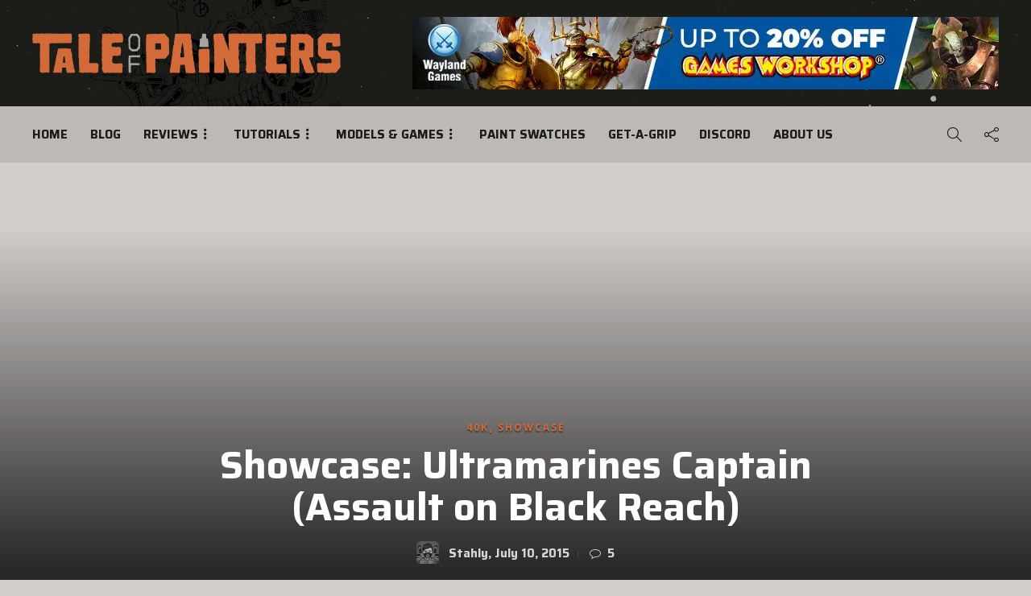

--- FILE ---
content_type: text/html; charset=utf-8
request_url: https://www.google.com/recaptcha/api2/anchor?ar=1&k=6LcYZ3saAAAAACM9NEH2AiUnMz9v8ESouoS4iivM&co=aHR0cHM6Ly90YWxlb2ZwYWludGVycy5jb206NDQz&hl=en&v=TkacYOdEJbdB_JjX802TMer9&size=invisible&anchor-ms=20000&execute-ms=15000&cb=6uwgaupptpjx
body_size: 45654
content:
<!DOCTYPE HTML><html dir="ltr" lang="en"><head><meta http-equiv="Content-Type" content="text/html; charset=UTF-8">
<meta http-equiv="X-UA-Compatible" content="IE=edge">
<title>reCAPTCHA</title>
<style type="text/css">
/* cyrillic-ext */
@font-face {
  font-family: 'Roboto';
  font-style: normal;
  font-weight: 400;
  src: url(//fonts.gstatic.com/s/roboto/v18/KFOmCnqEu92Fr1Mu72xKKTU1Kvnz.woff2) format('woff2');
  unicode-range: U+0460-052F, U+1C80-1C8A, U+20B4, U+2DE0-2DFF, U+A640-A69F, U+FE2E-FE2F;
}
/* cyrillic */
@font-face {
  font-family: 'Roboto';
  font-style: normal;
  font-weight: 400;
  src: url(//fonts.gstatic.com/s/roboto/v18/KFOmCnqEu92Fr1Mu5mxKKTU1Kvnz.woff2) format('woff2');
  unicode-range: U+0301, U+0400-045F, U+0490-0491, U+04B0-04B1, U+2116;
}
/* greek-ext */
@font-face {
  font-family: 'Roboto';
  font-style: normal;
  font-weight: 400;
  src: url(//fonts.gstatic.com/s/roboto/v18/KFOmCnqEu92Fr1Mu7mxKKTU1Kvnz.woff2) format('woff2');
  unicode-range: U+1F00-1FFF;
}
/* greek */
@font-face {
  font-family: 'Roboto';
  font-style: normal;
  font-weight: 400;
  src: url(//fonts.gstatic.com/s/roboto/v18/KFOmCnqEu92Fr1Mu4WxKKTU1Kvnz.woff2) format('woff2');
  unicode-range: U+0370-0377, U+037A-037F, U+0384-038A, U+038C, U+038E-03A1, U+03A3-03FF;
}
/* vietnamese */
@font-face {
  font-family: 'Roboto';
  font-style: normal;
  font-weight: 400;
  src: url(//fonts.gstatic.com/s/roboto/v18/KFOmCnqEu92Fr1Mu7WxKKTU1Kvnz.woff2) format('woff2');
  unicode-range: U+0102-0103, U+0110-0111, U+0128-0129, U+0168-0169, U+01A0-01A1, U+01AF-01B0, U+0300-0301, U+0303-0304, U+0308-0309, U+0323, U+0329, U+1EA0-1EF9, U+20AB;
}
/* latin-ext */
@font-face {
  font-family: 'Roboto';
  font-style: normal;
  font-weight: 400;
  src: url(//fonts.gstatic.com/s/roboto/v18/KFOmCnqEu92Fr1Mu7GxKKTU1Kvnz.woff2) format('woff2');
  unicode-range: U+0100-02BA, U+02BD-02C5, U+02C7-02CC, U+02CE-02D7, U+02DD-02FF, U+0304, U+0308, U+0329, U+1D00-1DBF, U+1E00-1E9F, U+1EF2-1EFF, U+2020, U+20A0-20AB, U+20AD-20C0, U+2113, U+2C60-2C7F, U+A720-A7FF;
}
/* latin */
@font-face {
  font-family: 'Roboto';
  font-style: normal;
  font-weight: 400;
  src: url(//fonts.gstatic.com/s/roboto/v18/KFOmCnqEu92Fr1Mu4mxKKTU1Kg.woff2) format('woff2');
  unicode-range: U+0000-00FF, U+0131, U+0152-0153, U+02BB-02BC, U+02C6, U+02DA, U+02DC, U+0304, U+0308, U+0329, U+2000-206F, U+20AC, U+2122, U+2191, U+2193, U+2212, U+2215, U+FEFF, U+FFFD;
}
/* cyrillic-ext */
@font-face {
  font-family: 'Roboto';
  font-style: normal;
  font-weight: 500;
  src: url(//fonts.gstatic.com/s/roboto/v18/KFOlCnqEu92Fr1MmEU9fCRc4AMP6lbBP.woff2) format('woff2');
  unicode-range: U+0460-052F, U+1C80-1C8A, U+20B4, U+2DE0-2DFF, U+A640-A69F, U+FE2E-FE2F;
}
/* cyrillic */
@font-face {
  font-family: 'Roboto';
  font-style: normal;
  font-weight: 500;
  src: url(//fonts.gstatic.com/s/roboto/v18/KFOlCnqEu92Fr1MmEU9fABc4AMP6lbBP.woff2) format('woff2');
  unicode-range: U+0301, U+0400-045F, U+0490-0491, U+04B0-04B1, U+2116;
}
/* greek-ext */
@font-face {
  font-family: 'Roboto';
  font-style: normal;
  font-weight: 500;
  src: url(//fonts.gstatic.com/s/roboto/v18/KFOlCnqEu92Fr1MmEU9fCBc4AMP6lbBP.woff2) format('woff2');
  unicode-range: U+1F00-1FFF;
}
/* greek */
@font-face {
  font-family: 'Roboto';
  font-style: normal;
  font-weight: 500;
  src: url(//fonts.gstatic.com/s/roboto/v18/KFOlCnqEu92Fr1MmEU9fBxc4AMP6lbBP.woff2) format('woff2');
  unicode-range: U+0370-0377, U+037A-037F, U+0384-038A, U+038C, U+038E-03A1, U+03A3-03FF;
}
/* vietnamese */
@font-face {
  font-family: 'Roboto';
  font-style: normal;
  font-weight: 500;
  src: url(//fonts.gstatic.com/s/roboto/v18/KFOlCnqEu92Fr1MmEU9fCxc4AMP6lbBP.woff2) format('woff2');
  unicode-range: U+0102-0103, U+0110-0111, U+0128-0129, U+0168-0169, U+01A0-01A1, U+01AF-01B0, U+0300-0301, U+0303-0304, U+0308-0309, U+0323, U+0329, U+1EA0-1EF9, U+20AB;
}
/* latin-ext */
@font-face {
  font-family: 'Roboto';
  font-style: normal;
  font-weight: 500;
  src: url(//fonts.gstatic.com/s/roboto/v18/KFOlCnqEu92Fr1MmEU9fChc4AMP6lbBP.woff2) format('woff2');
  unicode-range: U+0100-02BA, U+02BD-02C5, U+02C7-02CC, U+02CE-02D7, U+02DD-02FF, U+0304, U+0308, U+0329, U+1D00-1DBF, U+1E00-1E9F, U+1EF2-1EFF, U+2020, U+20A0-20AB, U+20AD-20C0, U+2113, U+2C60-2C7F, U+A720-A7FF;
}
/* latin */
@font-face {
  font-family: 'Roboto';
  font-style: normal;
  font-weight: 500;
  src: url(//fonts.gstatic.com/s/roboto/v18/KFOlCnqEu92Fr1MmEU9fBBc4AMP6lQ.woff2) format('woff2');
  unicode-range: U+0000-00FF, U+0131, U+0152-0153, U+02BB-02BC, U+02C6, U+02DA, U+02DC, U+0304, U+0308, U+0329, U+2000-206F, U+20AC, U+2122, U+2191, U+2193, U+2212, U+2215, U+FEFF, U+FFFD;
}
/* cyrillic-ext */
@font-face {
  font-family: 'Roboto';
  font-style: normal;
  font-weight: 900;
  src: url(//fonts.gstatic.com/s/roboto/v18/KFOlCnqEu92Fr1MmYUtfCRc4AMP6lbBP.woff2) format('woff2');
  unicode-range: U+0460-052F, U+1C80-1C8A, U+20B4, U+2DE0-2DFF, U+A640-A69F, U+FE2E-FE2F;
}
/* cyrillic */
@font-face {
  font-family: 'Roboto';
  font-style: normal;
  font-weight: 900;
  src: url(//fonts.gstatic.com/s/roboto/v18/KFOlCnqEu92Fr1MmYUtfABc4AMP6lbBP.woff2) format('woff2');
  unicode-range: U+0301, U+0400-045F, U+0490-0491, U+04B0-04B1, U+2116;
}
/* greek-ext */
@font-face {
  font-family: 'Roboto';
  font-style: normal;
  font-weight: 900;
  src: url(//fonts.gstatic.com/s/roboto/v18/KFOlCnqEu92Fr1MmYUtfCBc4AMP6lbBP.woff2) format('woff2');
  unicode-range: U+1F00-1FFF;
}
/* greek */
@font-face {
  font-family: 'Roboto';
  font-style: normal;
  font-weight: 900;
  src: url(//fonts.gstatic.com/s/roboto/v18/KFOlCnqEu92Fr1MmYUtfBxc4AMP6lbBP.woff2) format('woff2');
  unicode-range: U+0370-0377, U+037A-037F, U+0384-038A, U+038C, U+038E-03A1, U+03A3-03FF;
}
/* vietnamese */
@font-face {
  font-family: 'Roboto';
  font-style: normal;
  font-weight: 900;
  src: url(//fonts.gstatic.com/s/roboto/v18/KFOlCnqEu92Fr1MmYUtfCxc4AMP6lbBP.woff2) format('woff2');
  unicode-range: U+0102-0103, U+0110-0111, U+0128-0129, U+0168-0169, U+01A0-01A1, U+01AF-01B0, U+0300-0301, U+0303-0304, U+0308-0309, U+0323, U+0329, U+1EA0-1EF9, U+20AB;
}
/* latin-ext */
@font-face {
  font-family: 'Roboto';
  font-style: normal;
  font-weight: 900;
  src: url(//fonts.gstatic.com/s/roboto/v18/KFOlCnqEu92Fr1MmYUtfChc4AMP6lbBP.woff2) format('woff2');
  unicode-range: U+0100-02BA, U+02BD-02C5, U+02C7-02CC, U+02CE-02D7, U+02DD-02FF, U+0304, U+0308, U+0329, U+1D00-1DBF, U+1E00-1E9F, U+1EF2-1EFF, U+2020, U+20A0-20AB, U+20AD-20C0, U+2113, U+2C60-2C7F, U+A720-A7FF;
}
/* latin */
@font-face {
  font-family: 'Roboto';
  font-style: normal;
  font-weight: 900;
  src: url(//fonts.gstatic.com/s/roboto/v18/KFOlCnqEu92Fr1MmYUtfBBc4AMP6lQ.woff2) format('woff2');
  unicode-range: U+0000-00FF, U+0131, U+0152-0153, U+02BB-02BC, U+02C6, U+02DA, U+02DC, U+0304, U+0308, U+0329, U+2000-206F, U+20AC, U+2122, U+2191, U+2193, U+2212, U+2215, U+FEFF, U+FFFD;
}

</style>
<link rel="stylesheet" type="text/css" href="https://www.gstatic.com/recaptcha/releases/TkacYOdEJbdB_JjX802TMer9/styles__ltr.css">
<script nonce="KSVS6AY2lgG0_BSkQtof-g" type="text/javascript">window['__recaptcha_api'] = 'https://www.google.com/recaptcha/api2/';</script>
<script type="text/javascript" src="https://www.gstatic.com/recaptcha/releases/TkacYOdEJbdB_JjX802TMer9/recaptcha__en.js" nonce="KSVS6AY2lgG0_BSkQtof-g">
      
    </script></head>
<body><div id="rc-anchor-alert" class="rc-anchor-alert"></div>
<input type="hidden" id="recaptcha-token" value="[base64]">
<script type="text/javascript" nonce="KSVS6AY2lgG0_BSkQtof-g">
      recaptcha.anchor.Main.init("[\x22ainput\x22,[\x22bgdata\x22,\x22\x22,\[base64]/MjU1OmY/[base64]/[base64]/[base64]/[base64]/bmV3IGdbUF0oelswXSk6ST09Mj9uZXcgZ1tQXSh6WzBdLHpbMV0pOkk9PTM/bmV3IGdbUF0oelswXSx6WzFdLHpbMl0pOkk9PTQ/[base64]/[base64]/[base64]/[base64]/[base64]/[base64]/[base64]\\u003d\x22,\[base64]\x22,\x22M3RqD8KUw4XDv8KWwoYpw77DocOhUMO8w7tJwoIGfx/DscK1w5gDQTNjwr5cKRbCvTDCugnCphdKw7QpUMKxwq3DmS5Wwq9hN2DDoRvCmcK/[base64]/[base64]/[base64]/wp/CkgTDpD7CtMOSeUNqwo4NwpZiZ8KsegnCosOOw77CpwHCp0pDw7PDjknDtg7CgRVpwrHDr8Oowp0sw6kFXcKiKGrCiMKqAMOhwrDDkwkQwqXDisKBAQk2RMOhN3YNQMOlZXXDl8Kxw4vDrGtFDwoOw47CqsOZw4RewrPDnlrCkyh/w7zCnwlQwrgxXCUlY2/Ck8K/w6nCv8Kuw7IKHDHCpxxQwolhLMKbc8K1wprCqhQFVRDCi27DiXcJw6k7w6PDqCteYntRBcKaw4pMw71SwrIYw4HDvSDCrS3ClsKKwq/DkQI/ZsKYwqvDjxkBRsO7w47DpMK9w6vDol3CkVNUW8OlFcKnHMKxw4fDn8K8Dxl4wonCnMO/[base64]/CpMKhPMKGD8OpfQk/[base64]/CvsONVcOvEMK6w5pGFMK6wps/[base64]/wq1LPUnDkiQjwpQtAhjCm8KBwozDq8KRw5bDszZGw63DpMKTW8O+w4Fkwrc6aMKWwotTGMKQw5/Cu3DClcOPw4nCoQErJsOLwrVAIxzCjsKMKmDDjMOXWnlId2DDpU7CvFZEw7Yea8KlfMOGw5/CtcKmD0fDkMOCwpTDoMKaw6dvw7N9X8KKwrLCvMK2w4TDlGTCg8KAAywvQX/[base64]/DqsKgw7h6Ei/[base64]/[base64]/wo8UecKEW8O/[base64]/[base64]/[base64]/CqMKDw6tyUcKhwp03T8KAwqc8wqTCoA87IMKiw7rDlcOYw4Zjw6zDkQTDqiQGUilkA1vDvMO4w5UHUmshw5jDqMKfw7LCmG3CvsOWfjJiwpTDumVyKsK2wpPCpsOeecOIWsObw5nDgX0PHSnClgHDqcKKw6XDjkfCqsKSAifClcOdw6MkXCrCsXXDoV7DowrChHIsw6/CijkGagAKTsOrSRgUeCfCisKHQnMLZsOvD8Olwqkgw6hJEsKrXnA6woXCmMKDEzDDmcK6LsOpw6x9w7kcfT9FwqbCkBTDoDVqw65Bw4odLcO9wrdNcQ/CsMK7YnQYw4PDscKJw7nDk8OxwqbDnkvDmDrCknrDi0jDtMKYdG7CjHUSIMKfw5h6w6rCuWfDlcOSKEbCpkfDv8OiB8OWZcK5w57CjXAlwrgwwp0xVcKhwpxxw63Dj3vDpcOoIjPCiVoxY8OQOkLDrjIdI0VWZcKzwofCocO7woIgLF/Cr8KFTjsVw7AQD3jDjnPChcONccK6WcKwZ8K8w7TCjVTDtkvCj8KBw6RYw7ZXOsK8wobCswLDgFDDlFTDpxPDsyrCg2HChC8tGHPDoSYJRUxeGcKDTxnDucORwp3DjMKdwrJKw7d2w5LDjUzCoE0tacKvGh0qMCPCt8O/TzPDjsOOwq3Djht1A0HCvMKZwrlKccKNwrglw6MoAMO0aUstPMOQwqhORSI/w64iKcKwwrIUwq8mC8O+ZEnDkcOfw6ZCw6/DlMOmVcK5wpROFMKXEnzCpGfDlmnDmFB3w4wVAQZRJSzDvQMwLcKrwp9Bw6rCuMOdwq3CkXMaLsO3RcOFRHReFMO3woQUwoDCsT5ywo89woFnwqXCmwFxCRNQP8KAwp/[base64]/DhMKcw5ZpRMK+eMKJwodpYBLCqU/CqyY1wphxCjzDn8KKw73DrxwHCCJ7woZuwoxcwo1IFDvDpkbDkVVDwrZhw4ELwpNxw5rDhGvDgMKiwpHDlsKHWjw0w7LDpi7DtsOSwrbDqgbCsVAJWX4Rw77DsgvCrw9YMcKsbsOxw6sWN8OKw5DCgMK0P8OfcldwL18NRMKYX8Khwq96a37CssOswrpxIgo/w6sOfw/Cqm3Du30Vw7DDnsKCMBPCkGQBYcO3MMOrw5/CiQMhw4cUw6bCjSpONsOSwrfCksOtwo/DqMKRwrFfHMOswp05wonCkhJFWUY8KsKnwr/DkcOjwqPCssOOHXEtYXkdBsOMwo1LwrVkwqLDmMKIw57Cp0Mrw4R3wpPDosO8w6fCtsKMKis3w5UaORpkwq/DlBlkw4J7woDDncKWwohJJSgTaMO/wrJ0wpsVQQJVecO6w5EZfU4PZBbCmGvDjBkcw5vChVvDvMOKCWM7ZsOtw7jDviHDoFkBIwrDnMKzwrYYwqRfFsK2w4PCicOdwq/DoMOkwq3CrMKtccO9w4TDhijDucKWw6BUcsKveFtawqDDicOrw7fCul/[base64]/CmsKzVsO9Rk7CuVrDpcKbw5lsOHcgSQltw5oAwot1wp3Cn8Obw4DCmkbCugBOUcOaw4YkCDXCssO0wpF9KzcbwpsOcMK7USTCqCIUw6XDsCrCr1lmYzA7MATDhjF1wp3DuMOhCwFeG8ODwrx0ScOlw4jDi0lmHDQCeMO1QMKQw4/DncOHwoIjw4/[base64]/Cs09qYsOkwrBUw4XDhcOqw4nCmgjCjlRRTzEXDjNDd8O3QkNBw6PDpcKOICAEHcOxIjsawobDr8OGwph4w4vDu1/DpSPCgsKPIWPDi1I4E2wPGnArw7ksw7PCsnDCicOAwq3Cgl1ew73Cq10Vwq3CoSc6fRrCsm3CosKBw7scwp3Cu8Kjw7vDscOLw754QCwEIcKJPXkyw4rCucO+O8OWLMOzGsKpw7TCiBk4BcOCSsO3wo1Iw5nDghbDixbDvsKGw6fCmm5DGcKOSHR/Ih/CrMO2wrcUw4zCrMKGCGzChgEwEsOQw4V+w6UQwqhnw5PDjsKbb2XDr8KnwrHCk3TCjcKpX8OFwr13wrzDhCnCtMKLBsKwaHoeGMKzwrPDuHMTWsKkT8KWwr5mWMKpLA4zbcO7CsKLwpXDrAR/NUkswqrDn8KVQ3fCgMKkw53DvD7CrVrDnlHCvgEHwpjDscK2woDDsQ82U3F3wrh4fMOcwqBVw6rDsm7Djw3Du3FJTHnCp8Kvw4TDtMO0WjbDqnPCl2TCuy3Ct8KpBMKMUsOxwpRuDcKDw6hUI8K1wqQTL8OtwohMdG11Xk/CmsOZKzzCpCbCtGjDuSXDnE1peMKSSlcVw4/CuMOzw4d4wqsPG8OWD27DoRrDj8O3w5NxSwDDsMKEwr0hMMO6wonDs8OnVsOgwqPCpCU1wrnDoEF1AsO1wpTCtcOJGcKzEMOQw5UiRcOew4ZNfcK/wo3CkBzDgsOcL33CrsKxaMO/[base64]/[base64]/[base64]/DiDzClcKxdDwjw7V2HRrCmnk6wp1+PMKGw5ZHE8Ondz7CiGhowp89wq7Dp1pqw4R+LMOHfHvCkyXCk1x/[base64]/CuMKfw7xxOsK1w7XDp3XDocKFIRw1wp/DjlAPNcOzw4grwqIldcKIOFtSUBdUwoczw5jCujwJwonCjsKyI3rDiMKMw7DDksO/wrzClMKbwow1wplTwr3DhCNCwrfDp3QZwrjDscKewqh/w63CkBs/wpbDjH3CvMKkwrUFw64occOyHwtRwobDmTHCo3LDvXXCu0rCg8KvDkJ+wosew4fCoTHDkMOtw5kiw4NlBsODwq3DlcK+wo/Cjj0MwqvDlsOhNC4YwpvClgRBbWxTw5rCiGo3EXHCjT7CjTDCm8KmwrrCllrDo0TCjcKcDmwNwrPDs8Ksw5LCgcOgCsKRwrcSQD/DvxkEwoHDiXs/VMKdb8K1SyXClcKiIMObdMK+wp9lwo3CkwLCqsKNDsOje8OfwpR5c8Kiw4NMwp7Cm8OpaHEASsKmwpNJXMKkUEDDpcOkwp5/SMO1w6TCgDXChgkywrsBwrVfVsKFNsKkMRLDs3JJW8KBwpHDvsKxw63DoMKEw7vDnQ3ClWjDhMKWwprCkcOFw5PCgSvDh8K5N8KHLFzDr8OswovDnMOow7/DhcO6wpMUS8Kwwo18HAQIw7AMwr0CCsO5woTDtlvDmsK4w4nCisKIMlxLw5FDwoXCsMKFwo8YO8KdG3XDgcO3w6HCqsOswqrCqy/DhRrClMOmw5XCrsOtw54dw69qCMOIwqEjwqd+ZsODwpU+X8KWw4VoLsK8wrd4w6pIw6PCkhjDnknCpXfCmcOFKsOew61rwrTDucOcM8KfHRQZVsKuYTdfS8OIAMKXcMOeO8O2wrfDiUHChcKOwoHCtnHDljl/XAXCpBMNw48zw6AWwpPCrz3CtiPDtsKbTMK2wrZgw73DqcK/w53CvG9URsOsJsKfw5fDpcKjGU81PATCk1g2wr/Dgn96wqfCrxLChndRwoQ/LkLClMOvwpUtw73DnmRmG8KcMcKpGsKiYQcGIcKjV8KZw4xzeFvDqj3CsMOYdjd/ZAlywpxFF8Knw7llw6XCvmddw47DtS3DusOhw5DDoBnDsirDjAN3wonDrTJxYcOULQPCvj3DtsOYw7U1DzNrw68KYcOtYcKQC0IkMz/CvCLCmcKHGcOsKMOkWXDCisKWbMOcalvCuArCmsK0IsOSwr3DjhgLTTsqwp/DkMKUw5PDqcORw4HCpsK4fnpnw6XDv2fDksOuwq4nTH3CvMKWVS16wq7Dp8K6w4g/w7TCoCgtw5gMwrE0Zl3Dlh0nw7PDgsO5OMKkw41iAw5tNADDsMKeTw3CrcO/[base64]/[base64]/[base64]/CnxPDisK1w4MrSsOwwoB6ZMKnMcKow4AKw4jDi8KmQRnCpMKqw5/DssOgwp3CkcKKBj0xwq99SCjDlcKqwpLDu8Omw4jCo8KrwpLCuRTDrH5nworDp8K8RAN3cgbDs2N3wpjCmMORwrbCsH7DoMKtw6BrwpPCg8KLwoURJMOpwoXCoGLDtTbDiHpeWz7CkkdgWhMgwrpLc8OXaSIbUDTDicOnw6s3w6B8w7jDnh/DlETDisKiwqbCmcKuwpVtIMOdWsK3DWxiHsKaw43CrDVqG1LDn8KuQVnDrcKrwpczw7DChD7CoVPCvn/[base64]/DlsOywpoLcnLCssKXw6rCvcO+AH/Dj8OxwrDDssKqISXDjRJ/[base64]/ccOEw7HCpFPCvsOUbgTDuEzCqHArwofDlsKADMO9wq0fwqsveHIMwos9KcOHw5dXEW8twrkIwoDDlQLCu8KMCHgAw4nCuGlrJsOrwqrDv8OZwrvDpWXDrcKRcRpuwp/[base64]/CsEEWIsOcHy3DrcOIwoPCv1IQwpXDsQ18IcOJB108AVfCoMKzwrNrfC/DosOlwrPCgMKHwqkgwqPDnsOywpTDvkbDqsKjw5DDiWrCjsKvwrHCp8OUB1vDicKPCsOYwqAqQsKWLMOBC8KAE20nwoojcsOfHjPDgUXDp1vCqcOxaD3CjlvCp8Omw5LDm2PCrcOEwqo4G1sLwpEuw6I2wozCp8KfbMO9DsK0Ig/ClcKGVcOUZxdCwpfDkMOswqvCscOCwo7CmMKJw71SwpDCmMOMU8OqLMO2w6sRwrYZwo57U1XDtsOUNsKww5cTw7pJwp44GzRDw55Pw4h5CsOgOVhOwq3DvsOxw6/DpMKwbgHDkzDDqyTCgkLCvMKNCMKAMwvCisOPBcKbwq9FEzjDmgHDjTHCkCFZwoXCiTEVwpXCqMKbwqxawpRFIETDnsOKwpo5QCwDbMKVwpDDvMKCYsOpMMKzwoIQE8OTw5HDlMKCFRZRw6nCqwthWD9HwrjCuMOlE8OVdzvClnNKwoZqEkPCv8K4w7N/YBhhUsOmwog9QcKQIMKowrxrw5R3ThXCuQVzwqzCqsOmMUEtw5Ziwq4sbMKPw7nCnijDlMKdXMK/[base64]/DnRfCgTxZXUwkUVAAMcKfw7UJXSPCv8O3wq8Dw4QiQMOAC8KDEB4ZXcOKw58Bwptew7bCm8O/eMOLGEzDkcOYO8KfwoDDsB91w4DCrHzCvxfDosOowqHDlMKQwokfwrBuADE9w5I4chU6wrLDssOqGsKtw7nCh8KRw48OMsKWOhZSwrwpI8OHwrgOw49mIMKKw6x9woUlwr7CvsK/NiXDjGjCvsOyw5XDj0AiC8KBw5TCqQJIDlzDnDYxw64MIsOJw4t0XEnDo8KofCgUw7InYsOPw6bCkcKMX8KfVsOqw5/[base64]/CpRjDm8K8csKyw7HDu8OQa1bCjMKHw78CMcK1w4DCjwfDq8KyaEXCkWbDi1zDhW7DkMOLw4tRw7DChyfCmEY+wrsAw4BPdcKHZMObw5V8wrxSwrrCkUnDtT4+w43Dgg3CrXrDkzMzwr7DsMKJw71aTATDsQ/Cu8O9w547w53DuMKSwonCvGvCoMOSwojDq8Osw7EOBx3Cry7DqCsuK2jDk28lw4syw6PClF7CmmzDt8KewpPCpAQIwqnCucKtwrseGcOowo1kbEbDhmx9SsKtw7VWw53ChsOow7nDrMKsFnXCmMK1wq3DtTfCosKyZcKew6TDjcOdwpXDtg1GIMOlQC9/w4oOw61UwqIOwq8dw7LDnltQMsO5wqwuw71QL2UjwrHDvAnDicKiwqvDvRzDrcOzw4PDn8OcT35nPUhGGBQCdMO3w77Dn8KVw5xgNnwoOcKXw5wKTk7CpHV1eUrDmDZVLXw+woLCsMK8C24rw7hsw4plwr/DkVvDq8OGFXrDjsK2w7tgwrgAwoI5w63CtC1fesK7VsKcw710w5okGcO1aSo3eGTChDXDl8OXwqXCu1xjw4zCrGXDs8OHDnHCq8KjMsOyw7kXH2fCoWNfG2vCqcK+RMOdwpsswopRLnRpw5DCvsK4C8KAwoBqwojCqsK8S8ONWD80woEjb8K6wp/ChwzCp8K8bMOMDEPDt2V2HMOKwphcw5zDmcOZLUtBL2N8wrtkwpY/EMK9wp8rwojDjkpKwqvClkxewofDnVNeY8K+wqXDs8KxwrzDsiRWFGjCosOHTTxyfcK7AAXClWjCm8OhdGDCtQscKQbDiDnCl8OowoPDnMOYNjLCkDwPwqvDuysAwrPCvsKhw7NswqPDoyRZWA/DjcOVw6dzNcO4wqzDjmbDisOcXDPCkkt2w73CncK6wqI8wrkbN8OCGGJQWMKLwqsXR8OEcMO4wr7CqcOUw6/CoxJlIsKDQcKAUAXCg21Pw4Mnw5UZBMOfwpLCnQjCil51V8KDUsKgw6Y/SnADICEvT8K8wqrClSvDtsK1wojCngQBKTEfHgt6w7AOw4bDiGR0wonDgkjCqE7DvMOiBcO8D8KLwqFHZSHDicK2dnPDn8OQwpXDgRHDqwE7wq/CpxopwpnDpSrDrcOFw5cCwrLDqsOCw5VmwqNTwq1Rw4pqGsOrFsOJZ0zDmsK/[base64]/[base64]/wrFwWsKNwp0eBWhBWHfCr8KxDMOtB8O4RBs0woxEDMK7eEt7wqAIw7gXw4DDm8O6wrwVcifDmcKSw4bDsT1cH393Q8KpBEXDkMKCwq1dXcOYIGNKScKgbsKdwog7Cj9rWsKIHXrDtlTDm8Kdw73CsMKkfMKnw4VTw4rDkMKuRwTCqcKRZcOFXTlJCsOhI0fCljIbw5/DoijDjlzCtjjDmiTCrW0RwqDCvU7DmsOlZBARLcKMwot0w75nw6/Dsh4dw5c6NsOlcWzCt8OALcKvGz/CoTrCuBIGCGoLXcO4acOPwo1Gwp1uRsOfw4PDrlEqEG3Dl8K8wqdaJMODOX/CrsOWwoDCjMOSwrBfwpR+RHgZLWjCkCTCkmvDimvCpsK+Z8OhccOFFH/Dq8OUUADDpl1jdHfDocKPGMOawrAhElULZsOOScK3woY4csK0w6fDhmYnHg3ClD1MwqQ4wr/[base64]/[base64]/[base64]/DvMKqFcORworCt8KkVn0UEwTDuRF/CMKIw7Y+RmsHXWfDrn/DnsKXw78xFcKewqkKaMK8w4nCkMKGVcK2wr40woR2wrDCqk7ClTDDtMO0JMOibsKrwpHCp1RfbXELworChsKCR8OTwrUabcO/ZmzCm8K/w5zDlwHCuMKrw6/[base64]/wocpwrEHwqXCoH7Dg27Co1cKw6XCqcOHw5zCiknCosOawqbDv0nCtUHCpWPDn8KYVnbCmkHDv8OywpDCs8KCHMKTHcK/[base64]/[base64]/Du8OEw5NHw5sowqPDl8KOw5s5NjNKYMKDw5cpw43CtQ4twowqTMO0w5EZwqQzMMOlV8KDwoPDksOFXsKmw7RSw6XDhcKELzQkMMKuNxHCksOxwoE7w4NFwo9EwrDDp8O/SsKJw4fCnMKcwrMjdXfDjMKDw6zCjsKSHiZjw6/DqMOjIV7CoMOhwo3DoMOmw7XCnsOxw5pNw57ChcKTfMOcYcODRzDDl1bCkcK2QCrDhcOpwo3Dq8OvNGAGKVQnw61Hwpx3w5NvwrpGDgnCrFbDlTHCsE8xWcOzNSIzwqMAwrHDtTTCg8OYwqA3TMKUQwzDnh3Cv8OHEQ/CpkvCr0ZuYcOkAU8KbXrDrcO2w5k/wqw3VcOUw53CvWfDnsKEwpguwrvDrFnDuA87bxPCknEtf8K7E8KWPcOTbsOEf8OdVzvCpMO7GsO6w7rCj8K0DMK0wqRkJHHDoGrDkyfCusO8w5lvc1HCrD/CpmJQwo0Gw68Zw4MCXnNww6puC8Oowox4wrVDHnnCv8O6w63DiMOfwpwPO1jDlgkGEMOjRcOQwpE8w6nCnsOLM8KCwpXDtyjCojXChFfDpxXDqsKQV1vDrSQ0JiXCgcO3w7/CoMKQwonCpcOwwp7DthhBQAJBwpjDshJdF3cZPEg3X8OOw7LCihhWwp3DqhtSwrdDYcKSGMO1wovCu8OUVh7Cv8KcDF4pwq7Dr8OUeQUqw492XcOywozDlcOHwp83wpNVwoXChMKaIMOFfz4lD8OrwrIjwrLCt8KqZsO/[base64]/WsKaw4lZw5PDt8Kww6tnMULCsMOkw614ecOYcVTCrMOgSCjDswo1W8OfNF3Djz44BsO0F8OJccKDe3UafU0fwqPDuUAdwocxJ8O+w5fCvcOMw7Zcw5xWwp/DocKZKsOZw4Q2QSrDmsOce8OywpQUw5Q6w4jDkcOrwokTwqnDpsKaw6tsw4rDpcK6wqHCi8Khw5VGLEfCisObBcO9w6TDmVprwrTDrFZhwq8Sw5wDKsK/w6wcw6ljw7LCniNiwojCn8OGQlPCuiwhbBULw7ZXFsKiVgkaw7BZw6bDrcOTc8KSWsOddB/DmcOofDHCp8KADXQjAcO9w5PDpCLDjlo4fcKhN0bCicKWVyYKQMO7w4PDoMO+DU9BwqbDmB3DkcK3wrDCo8ODw5ARwobCuRokw5sXwqw2w4MgLzfDssKdwoEvw6IkP1BRw6skHcKSw4TDohtdJcOnT8KXZsKWw77Dv8OPK8KEaMKzw7jCrQ/Don/CgGXCgcK9wqPCtcKjL1rDrHh/c8OHwrLCi2hYXAB7YERUSsOSwrF5BjUUAnZCw5Fuw5MUw6pKH8Kzw5MEDsOMwq86wrPDg8O2OnwIFTDCjQtnw5XCl8KmMkgMwokyBMKGw4/[base64]/DkiICwpEHG8OjCMOzw7DDt8OzGsKnwqh/JMOLIMOHOWBcw4zDoxfDhmHDsnHCr2XCsy5PVUYjUmBbwqXDksOQwpxbesKvYcOPw5rDs2rCssKNwpZ2LMOgQQxYw6l/wps1NcO0eR5lw6sELMKfccO/eiPCikhEdsOWcFbDvjsZPMKpOsK2wohuLMKjd8OaZcKaw7ARfCYoRgPCrETDnz3Ckn1LDwDDhcKowq7CoMOrFBLDpzXCvcO/wq/Dsy7ChMKIw5l3V1zCgFsya37Ck8OOKX9iw6/Dt8KmFkUzRMKRajLDhsKEXzjDhMKNw75TFEthFsOSN8KbOS1JHAXDlXbClwwow6nDtsKWwpVMXSDChXZSScKRw67CjW/[base64]/DsG5dInTDlMOPwp3CjQfCrMOrw5F+w5XCsREGw4rDolQdesKZIE/DjXfCjDvDnGnDj8KGw7QhQsKYVsOnDMO0AMOFwoPCisOPw5JAw6Vww4BlW3jDh2jDuMK/[base64]/DrVrCjCLCuMOtVcOnaA/CpMKcwp/Cj2UuwoJ+w4UfEMKowrsiejvCpFV5eGBKSsOBw6bCoydcCGk8wqvCscKFUMOUwpvDu3jDmVvCicO7woIZd2tYw6h5C8KuN8OUw6HDqUJoJsKZwrVyRcO/woXDsRfDrVPChVEEa8Opw4I0wpVqwrd/bEHCp8OtUkkKFMKDcHMowrlTJXfCiMKkwogfZ8O9wrM3wp7CmMKlw4ctw5/CmD/Cj8KrwpAsw5TCicOIwqFYwpcNdcK8HcKDNRBRw6TDv8Orwr7DgwvDnQINwrnDi0EUK8OZJm4Ww5IdwrUPFg7Djjhfw7B6wrbCjsK0wpzClCpzJcKMwqzCksKSEcK9FsOZw5xLwovCiMOxOsO4QcOQMcKBaz/CsUtRw7vDvMKOwqLDhiHCm8O5w55oEFTDgGh9w4N1fX/[base64]/w5XDhgXCgcOjw73CnMO6wqhkFMKNwoxoCxRMwrRywoRPwrvDgHlOwonCkBwiHsO/wqDCs8KZakvCp8OyM8OcL8KtLUobSHTCsMKYasKAwqJ/[base64]/[base64]/[base64]/[base64]/Dj8O9IMKNK0d1XcOBZcKyw7vCunDCrcKwHMOzw7HCgcKhw5BKBm7CrcKlw5FNw4DDisOZScOYQ8KQwrXCiMKvw4g0OcOlW8OADsO0wqoQwoJPWFhTYzvCscK/MWXDqMOcw5JDw5/CmcO6TVvDn0tdwqHCrCYSMlYcd8O7J8KQX3Efw7vDhkIQwqjCvn4FP8KPaSPDtsOIwrA5wq8Ewp8Kw73CuMKKw77DvkbClhNBw4srX8OnRmnDv8O7HMOsFxDDpwcDw7XCgmLChcOYw4HCoFtyNQnCvcKKw6VtfMK5w5hqwq/DiRbCmDwcw4I9w5sswr3Doi93w7sPMcOQUABbUn/DmsOjOAXCj8OXwoVAwqdbw6LCrcOOw5g0eMOVw6cERBXDnMO2w4orwoZnU8OswpYbA8KFwprCjkHDhmLCp8OjwqlCcyh7w45Ac8KCeGEnwpc8KsKNwrHDv3t5PcOdXcOrZ8O4D8KwF3PDoGTCksOwYsO4SGlQw7JFMBvDh8KiwokgcsOIb8K5w4rDtl7Crj/Dk1lJV8KZZ8KrwqnCsSPCvDRWKD7DpCNmw4Rzw5Y8wrXDsV/Ch8OLLy3Ci8OhwpUXQ8KXwrDDhzXDvcKUwoRWwpdWWsK+eMODMcKlRcKBJsOnNGbCn1TDh8OZw7nDp2TCjRwkw6ArNEbDscKBw4zDosOGQGDDrDvDnMKJw4jDjX9pcMKuwr0Mw5/[base64]/DscKpHh5kdSkSwr3CqyzCnkHCvsKSw4jCo10Rw4YzwoAXIMOFw7LDsEU8wqEiDkh0w70XFsO1CjrDvwgTw6oGwrjCvndiPR96w4laKMOdQnwCKMOKBsK7J0Vww4/[base64]/DpcOIw6bDosO1w67DijwGHWs8G8O/TibDvibCrWALGHQJS8OQw7XCisK+OcKaw7goK8K5IsKmw7oPwokTJsKtwpkIwozCgHsoeVM0wrjCr1DDo8Kpf1DChMK0wpkZwq7CsR3DqVo6w6orIcKQwp0xwpVlDH/CusK/wq02wrTDtzvCqkh2FHnDiMO8DyYowpgCwolHYSbDoi7Du8Kbw4Iuw6vDjWA8w6pywolCIEnCuMKEwplZwqIWwpVNw5JPw40+w6saaDEWwoHCoCHDpMKCwpzCvHQgG8KLworDqMKpFnYSTgLCjMKaOTDDu8OdMcOSwqDCokJjI8Kxw6E/C8Onw5lXQMKNDcKrcGx3w7bDqsO4wq/CgG4swqVrwqTCkybCrsKDZF4ww5BSw6ZtEjHDo8OJSUvCky1Swp5Bw6sSTsO0aTAdw5LDscK1GcK9w6x9wo06QTs1IS/DtWN3WMOWaWjDq8OJW8OATlI9cMKeAsOHw6/Dvh/Do8K1woAPw4BqGGRiwrDDsgBsWcKJwpYJwpbCk8K4LVM9w6jDmS1/[base64]/[base64]/DlsO0bcKkaG/[base64]/CtSTDvGwAfMK3M0zDhR0sRcK2w51Bw5FAe8OpQi4zw7zCoRdTMCpMw5XDpsKzBQ/[base64]/bGTDjE/DgMKtw61Pw4NtEcKWwpfDhnHDncOpwoF/w7XDkMOhw6LCuBrDqsK3w5ElVsO2QgPCqsOUw59xMWUsw4pYRsO1wp3Du3TDs8OewoDCmxbCncKneU7DsjPCnzfDqE11E8KZfcOvQcKmTcKVw7ZmQsOybVR7wphwBMKfw4bDrD0fBT5+Wx0Ww5XDpMKvw5YucMOPEA8WVTJiYMK/AUZeDhVTCQZzw5csX8OZw5UpwoHCl8ORwr04T3BQNMKgw6pnwqjDm8O0WMOwacO/w5HDjsK/[base64]/DnsKCw65zWBsmw5TCvcKICcKTw4nDp8OUw7wkwoERGEd0HFrCncKGdUjCnMKAwojCqTnCgxfDvcOxOMK/w5EFwrPDsjIoDAorwq/CnRnCnMO3w7XCgGhRwpIHw6AZasOCwrfCr8OsAcOtwoN4w758w5ktQEliPDDCkU/CgHnDqcO9O8K0Bygow7FoLsOlQC9bwqTDicKJRUrCi8ONHSdrYsKBWcO+GUrDoEUyw5lyPkrClBxVJDfCu8KYMcKGw6fDtlFzw4M4w5ICw6PDtDwZwrfCrsOfw6diw4TDi8ODwqwrUsKfwp/DhhhEasKkAsK4Gj07wqFaaxXChsKhfsKvwqATTcKmBlvDpWHCu8KgwqrCnMK9wopIIcKiSsKuwoDDq8KEw6hgw5vDhS/CqsK9w743TThLER4Rw5fCrMKHc8OgQcKsOWzChCPCqsK7w4MKwpc1KsOxVwxqw4PCjcKNYGleMwnCkcKTGlfDtVJCJ8ORQcKbIB0ywqbDqsOCwrnDrG0BXsKjw4jCgcKPw5Ipw5Jwwr9ywoXDlMONBMOjOcOpw6QXwoA0AMK/NW4Yw5fCqB8jw7/Crio8wrDDjHPCs1cSw5DCtcO8woIJACzDusODwpgxK8KddcK9w40CAcOMb0ABbi7Cu8KfUsKDZ8ORP1BpTcOqbcOGaHA7KwvCusK3w5xeb8KaHFM8T18xwqbDsMO1C3zCgDHDrXXCghXCmsKow5Q/csOqw4LCt2/DgsOxECfDvU0Saw1PF8KFasKleAfDpS9rw5gCEXTCu8K/w4zCrcOxIgMnw7zDnlEIZynCp8KmwpLCl8ODw6bDoMK3w7rDuMO/wpoNZWPDrcOKLmsUVsORw4Jfwr7DkcOLw7jCuBTDksK/w6/CtsOaw5ddb8KtMCzDosKXQ8OxS8OQw6LCog1Tw58JwoYMbsOHARnDo8OIwr/CrmTCuMOLwrrCpsKtbToBwpPCj8KZw6nCjlJfwqIALsKmw5twB8OdwpIswohJUiNSIkPCjTZJewd/wrxfw6zDoMO1w4/CgRJEwpVVwqUiPFQiwofDkcOzBsOaU8K0e8KAKW4EwqBiw57DhAbDmw/Ci0cGd8Khwqp/LMOpwopsw73Di0vDoz4lwqTDjMOpw4jCh8OUDcOqwpPDgsKkw6tTXsKqahl0w5XCi8Okw6/ChWkjWTplNsOsO0bCo8KhXz3DscKUw7PDoMKWwpnCrsKfb8OQw6PDs8OkN8KdZsKiwrU4El3CqUlfSsKFwr3DqsK0RsKZB8O2w7NjUkPCqQ\\u003d\\u003d\x22],null,[\x22conf\x22,null,\x226LcYZ3saAAAAACM9NEH2AiUnMz9v8ESouoS4iivM\x22,0,null,null,null,1,[21,125,63,73,95,87,41,43,42,83,102,105,109,121],[7668936,400],0,null,null,null,null,0,null,0,null,700,1,null,0,\[base64]/tzcYADoGZWF6dTZkEg4Iiv2INxgAOgVNZklJNBoZCAMSFR0U8JfjNw7/vqUGGcSdCRmc4owCGQ\\u003d\\u003d\x22,0,0,null,null,1,null,0,0],\x22https://taleofpainters.com:443\x22,null,[3,1,1],null,null,null,1,3600,[\x22https://www.google.com/intl/en/policies/privacy/\x22,\x22https://www.google.com/intl/en/policies/terms/\x22],\x22WWTAuYmQl6OwBsDSk4KV3pB2yunHjeBjGaocpgJJMbw\\u003d\x22,1,0,null,1,1765021038192,0,0,[144,35,106,166,173],null,[12,78,126,154,129],\x22RC-fALdO2W5Prg1_A\x22,null,null,null,null,null,\x220dAFcWeA6fh_xVLJZQ1qFRQMFz_j4dAledZsX0Tj6txEFIhqWz9tYTbNaFJRyaEOvYUaHjdJa3FE5UyZb3QL2hhrAPWLpMnDmL-Q\x22,1765103838230]");
    </script></body></html>

--- FILE ---
content_type: text/html; charset=utf-8
request_url: https://www.google.com/recaptcha/api2/aframe
body_size: -248
content:
<!DOCTYPE HTML><html><head><meta http-equiv="content-type" content="text/html; charset=UTF-8"></head><body><script nonce="K4Jkya6EQxhgHEvvqGEcCA">/** Anti-fraud and anti-abuse applications only. See google.com/recaptcha */ try{var clients={'sodar':'https://pagead2.googlesyndication.com/pagead/sodar?'};window.addEventListener("message",function(a){try{if(a.source===window.parent){var b=JSON.parse(a.data);var c=clients[b['id']];if(c){var d=document.createElement('img');d.src=c+b['params']+'&rc='+(localStorage.getItem("rc::a")?sessionStorage.getItem("rc::b"):"");window.document.body.appendChild(d);sessionStorage.setItem("rc::e",parseInt(sessionStorage.getItem("rc::e")||0)+1);localStorage.setItem("rc::h",'1765017440502');}}}catch(b){}});window.parent.postMessage("_grecaptcha_ready", "*");}catch(b){}</script></body></html>